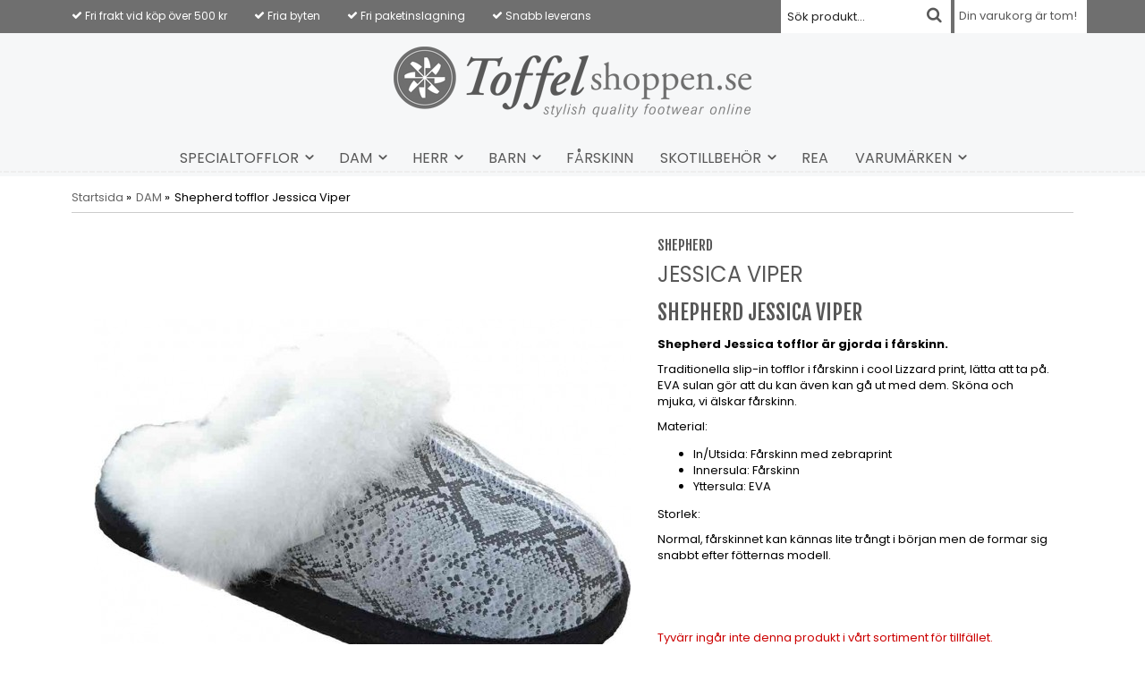

--- FILE ---
content_type: text/html; charset=UTF-8
request_url: https://toffelshoppen.se/dam/shepherd-tofflor-jessica-viper/
body_size: 6242
content:
<!doctype html>
<html lang="sv">
<head>
	<meta http-equiv="X-UA-Compatible" content="IE=edge">
	<meta http-equiv="content-type" content="text/html; charset=utf-8">
	<meta http-equiv="content-language" content="sv">

	<title>JESSICA viper - DAM - Toffelshoppen.se</title>

	<meta name="description" content="Shepherd Jessica Viper

Shepherd Jessica tofflor är gjorda i fårskinn.

Traditionella slip-in tofflor i fårskinn i cool Lizzard print, lätta att ta på. EVA sulan gör att du kan även kan gå ut med dem. Sköna och mjuka, vi älskar få">
	<meta name="keywords" content="Shepherd,dam,tofflor,bra sula,varma">
	<meta name="robots" content="index, follow">
	<!-- WIKINGGRUPPEN 6.4.0 -->
	<meta name="viewport" content="width=device-width, initial-scale=1, maximum-scale=1">
	<link type="text/css" href="/css/stilmall.css?1769408654" media="screen" rel="stylesheet">
	<link href="/css/responsive.css" rel="stylesheet">
	<link rel="stylesheet" href="/css/fonts/wgr-icons.css">
	<link href="https://fonts.googleapis.com/css?family=Fjalla+One|Poppins:400,600,700|Varela+Round" rel="stylesheet">
	<link rel="canonical" href="https://toffelshoppen.se/dam/shepherd-tofflor-jessica-viper/">
<link rel="stylesheet" type="text/css" href="/js/jquery.fancybox/jquery.fancybox-1.3.1.css" media="screen">
	</head>
	<body itemscope itemtype="http://schema.org/WebPage"><div class="l-mobile-header"><button class="neutral-btn mini-menu"><i class="wgr-icon icon-list2"></i></button><a href="/"><img src="/design/logo_sv.png" class="mini-site-logo"></a><button class="neutral-btn mini-cart" onclick="goToURL('/checkout/')"><div class="mini-cart-inner"><i class="wgr-icon icon-cart"></i></div></button></div><div class="l-topbar">
	<div class="l-constrained">
		<div class="left">
			<ul><li><i class="wgr-icon icon-check icon-v-center"></i>&nbsp;Fri frakt vid&nbsp;k&ouml;p &ouml;ver 500 kr</li><li><i class="wgr-icon icon-check icon-v-center"></i>&nbsp;Fria byten</li><li><i class="wgr-icon icon-check icon-v-center"></i>&nbsp;Fri paketinslagning</li><li><i class="wgr-icon icon-check icon-v-center"></i>&nbsp;Snabb leverans</li></ul>		</div>
		<div id="topcart-holder">
					<div id="topcart-area">Din varukorg är tom!&nbsp;&nbsp;</div>
				  </div>
				  <div id="popcart"></div><form method="get" action="/search/" class="site-search input-highlight">
				<input type="hidden" name="lang" value="sv"><input type="search" value="Sök produkt..." name="q" class="site-search__input" onfocus="if (this.value=='Sök produkt...') this.value=''" onblur="if (this.value=='') this.value='Sök produkt...'"><button type="submit" class="neutral-btn site-search__btn"><i class="wgr-icon icon-search"></i></button>
		</form>	</div>
</div>
<div class="l-header" itemscope itemtype="http://schema.org/WPHeader">
	<a class="site-logo" href="/"><img src="/design/logo_sv.png"></a></div><div class="l-menubar clearfix">
			<ul class="site-nav nav-block" itemscope itemtype="http://schema.org/SiteNavigationElement"><li class="has-dropdown has-dropdown--mega"><a class="site-nav__item" href="/specialtofflor/" title="SPECIALTOFFLOR">SPECIALTOFFLOR<span class="wgr-icon icon-arrow-down5"></span></a><ul class="nav-block dropdown dropdown-mega"><div class="l-constrained"><li class=" dropdown-mega__colums"><a class="dropdown-mega__title dropdown-mega__item" href="/specialtofflor/specialtofflor-herr/" title="SPECIALTOFFLOR-HERR">SPECIALTOFFLOR-HERR</a></li><li class=" dropdown-mega__colums"><a class="dropdown-mega__title dropdown-mega__item" href="/specialtofflor/specialtofflor-dam/" title="SPECIALTOFFLOR DAM">SPECIALTOFFLOR DAM</a></li></div></ul></li><li class="has-dropdown has-dropdown--mega"><a class="site-nav__item" href="/dam/" title="DAM">DAM<span class="wgr-icon icon-arrow-down5"></span></a><ul class="nav-block dropdown dropdown-mega"><div class="l-constrained"><div class="category-wrapper"><li class=" dropdown-mega__colums"><a class="dropdown-mega__title dropdown-mega__item" href="/dam/farskinnstofflor/" title="FÅRSKINNSTOFFLOR">FÅRSKINNSTOFFLOR</a></li><li class=" dropdown-mega__colums"><a class="dropdown-mega__title dropdown-mega__item" href="/dam/boots/" title="BOOTS">BOOTS</a></li><li class=" dropdown-mega__colums"><a class="dropdown-mega__title dropdown-mega__item" href="/dam/ulltofflor/" title="ULLTOFFLOR">ULLTOFFLOR</a></li><li class=" dropdown-mega__colums"><a class="dropdown-mega__title dropdown-mega__item" href="/dam/vegansk-pals-tofflor/" title="VEGANSK PÄLS TOFFLOR">VEGANSK PÄLS TOFFLOR</a></li><li class=" dropdown-mega__colums"><a class="dropdown-mega__title dropdown-mega__item" href="/dam/ballerinas/" title="BALLERINAS">BALLERINAS</a></li><li class=" dropdown-mega__colums"><a class="dropdown-mega__title dropdown-mega__item" href="/dam/skinntofflor/" title="SKINNTOFFLOR">SKINNTOFFLOR</a></li><li class=" dropdown-mega__colums"><a class="dropdown-mega__title dropdown-mega__item" href="/dam/strumptofflor/" title="STRUMPTOFFLOR">STRUMPTOFFLOR</a></li><li class="has-dropdown has-dropdown--mega dropdown-mega__colums"><a class="dropdown-mega__title dropdown-mega__item" href="/dam/clogs/" title="CLOGS">CLOGS</a><ul class="nav-block"><li class=""><a class="dropdown-mega__item" href="/dam/clogs/urtagbar-innersula/" title="Urtagbar innersula">Urtagbar innersula</a></li></ul></li><li class="has-dropdown has-dropdown--mega dropdown-mega__colums"><a class="dropdown-mega__title dropdown-mega__item" href="/dam/sandaler/" title="SANDALER">SANDALER</a><ul class="nav-block"><li class=""><a class="dropdown-mega__item" href="/dam/sandaler/urtagbar-innersula/" title="Urtagbar innersula">Urtagbar innersula</a></li></ul></li><li class=" dropdown-mega__colums"><a class="dropdown-mega__title dropdown-mega__item" href="/dam/komfort-arbete/" title="KOMFORT &amp; ARBETE">KOMFORT & ARBETE</a></li><li class=" dropdown-mega__colums"><a class="dropdown-mega__title dropdown-mega__item" href="/dam/farskinnshandskar/" title="FÅRSKINNSHANDSKAR">FÅRSKINNSHANDSKAR</a></li></div><img src="/images/category/damtofflor.jpg"></ul></li><li class="has-dropdown has-dropdown--mega"><a class="site-nav__item" href="/herr/" title="HERR">HERR<span class="wgr-icon icon-arrow-down5"></span></a><ul class="nav-block dropdown dropdown-mega"><div class="l-constrained"><div class="category-wrapper"><li class=" dropdown-mega__colums"><a class="dropdown-mega__title dropdown-mega__item" href="/herr/farskinnstofflor/" title="FÅRSKINNSTOFFLOR">FÅRSKINNSTOFFLOR</a></li><li class=" dropdown-mega__colums"><a class="dropdown-mega__title dropdown-mega__item" href="/herr/ulltofflor/" title="ULLTOFFLOR">ULLTOFFLOR</a></li><li class=" dropdown-mega__colums"><a class="dropdown-mega__title dropdown-mega__item" href="/herr/farskinnshandskar/" title="FÅRSKINNSHANDSKAR">FÅRSKINNSHANDSKAR</a></li><li class=" dropdown-mega__colums"><a class="dropdown-mega__title dropdown-mega__item" href="/herr/strumptofflor/" title="STRUMPTOFFLOR">STRUMPTOFFLOR</a></li><li class=" dropdown-mega__colums"><a class="dropdown-mega__title dropdown-mega__item" href="/herr/skinntofflor/" title="SKINNTOFFLOR">SKINNTOFFLOR</a></li><li class=" dropdown-mega__colums"><a class="dropdown-mega__title dropdown-mega__item" href="/herr/komfort-arbete/" title="KOMFORT &amp; ARBETE">KOMFORT & ARBETE</a></li><li class="has-dropdown has-dropdown--mega dropdown-mega__colums"><a class="dropdown-mega__title dropdown-mega__item" href="/herr/sandaler/" title="SANDALER">SANDALER</a><ul class="nav-block"><li class=""><a class="dropdown-mega__item" href="/herr/sandaler/urtagbar-innersula/" title="Urtagbar innersula">Urtagbar innersula</a></li></ul></li><li class=" dropdown-mega__colums"><a class="dropdown-mega__title dropdown-mega__item" href="/herr/clogs/" title="CLOGS">CLOGS</a></li></div><img src="/images/category/herrtofflor-1.jpg"></ul></li><li class="has-dropdown has-dropdown--mega"><a class="site-nav__item" href="/barn/" title="BARN">BARN<span class="wgr-icon icon-arrow-down5"></span></a><ul class="nav-block dropdown dropdown-mega"><div class="l-constrained"><li class=" dropdown-mega__colums"><a class="dropdown-mega__title dropdown-mega__item" href="/barn/ulltofflor/" title="ULLTOFFLOR">ULLTOFFLOR</a></li><li class=" dropdown-mega__colums"><a class="dropdown-mega__title dropdown-mega__item" href="/barn/farskinnstofflor/" title="FÅRSKINNSTOFFLOR">FÅRSKINNSTOFFLOR</a></li><li class=" dropdown-mega__colums"><a class="dropdown-mega__title dropdown-mega__item" href="/barn/strumptofflor/" title="STRUMPTOFFLOR">STRUMPTOFFLOR</a></li><li class=" dropdown-mega__colums"><a class="dropdown-mega__title dropdown-mega__item" href="/barn/baby/" title="BABY">BABY</a></li></div></ul></li><li class=""><a class="site-nav__item" href="/farskinn/" title="FÅRSKINN">FÅRSKINN</a></li><li class="has-dropdown has-dropdown--mega"><a class="site-nav__item" href="/skotillbehor/" title="SKOTILLBEHÖR">SKOTILLBEHÖR<span class="wgr-icon icon-arrow-down5"></span></a><ul class="nav-block dropdown dropdown-mega"><div class="l-constrained"><li class=" dropdown-mega__colums"><a class="dropdown-mega__title dropdown-mega__item" href="/skotillbehor/sulor/" title="SULOR">SULOR</a></li><li class=" dropdown-mega__colums"><a class="dropdown-mega__title dropdown-mega__item" href="/skotillbehor/skovard/" title="SKOVÅRD">SKOVÅRD</a></li></div></ul></li><li class=""><a class="site-nav__item" href="/rea/" title="REA">REA</a></li><li class="has-dropdown has-dropdown--mega"><a class="site-nav__item" href="/varumarken/" title="VARUMÄRKEN">VARUMÄRKEN<span class="wgr-icon icon-arrow-down5"></span></a><ul class="nav-block dropdown dropdown-mega"><div class="l-constrained"><div class="category-wrapper"><li class=" dropdown-mega__colums"><a class="dropdown-mega__title dropdown-mega__item" href="/varumarken/walk-in-the-city/" title="WALK in the city">WALK in the city</a></li><li class=" dropdown-mega__colums"><a class="dropdown-mega__title dropdown-mega__item" href="/varumarken/axelda/" title="AXELDA">AXELDA</a></li><li class=" dropdown-mega__colums"><a class="dropdown-mega__title dropdown-mega__item" href="/varumarken/batz/" title="BATZ">BATZ</a></li><li class=" dropdown-mega__colums"><a class="dropdown-mega__title dropdown-mega__item" href="/varumarken/birkenstock/" title="BIRKENSTOCK">BIRKENSTOCK</a></li><li class=" dropdown-mega__colums"><a class="dropdown-mega__title dropdown-mega__item" href="/varumarken/butterfly-twists/" title="BUTTERFLY TWISTS">BUTTERFLY TWISTS</a></li><li class=" dropdown-mega__colums"><a class="dropdown-mega__title dropdown-mega__item" href="/varumarken/cinnamon/" title="CINNAMON">CINNAMON</a></li><li class=" dropdown-mega__colums"><a class="dropdown-mega__title dropdown-mega__item" href="/varumarken/cocorose/" title="COCOROSE">COCOROSE</a></li><li class=" dropdown-mega__colums"><a class="dropdown-mega__title dropdown-mega__item" href="/varumarken/copenhagen-shoes/" title="COPENHAGEN SHOES">COPENHAGEN SHOES</a></li><li class=" dropdown-mega__colums"><a class="dropdown-mega__title dropdown-mega__item" href="/varumarken/falke/" title="FALKE">FALKE</a></li><li class=" dropdown-mega__colums"><a class="dropdown-mega__title dropdown-mega__item" href="/varumarken/fischer/" title="FISCHER">FISCHER</a></li><li class=" dropdown-mega__colums"><a class="dropdown-mega__title dropdown-mega__item" href="/varumarken/52-bones-sulor-inlagg/" title="52 BONES sulor/inlägg">52 BONES sulor/inlägg</a></li><li class=" dropdown-mega__colums"><a class="dropdown-mega__title dropdown-mega__item" href="/varumarken/giesswein/" title="GIESSWEIN">GIESSWEIN</a></li><li class=" dropdown-mega__colums"><a class="dropdown-mega__title dropdown-mega__item" href="/varumarken/glerups/" title="GLERUPS">GLERUPS</a></li><li class=" dropdown-mega__colums"><a class="dropdown-mega__title dropdown-mega__item" href="/varumarken/green-comfort/" title="GREEN COMFORT">GREEN COMFORT</a></li><li class=" dropdown-mega__colums"><a class="dropdown-mega__title dropdown-mega__item" href="/varumarken/hartjes/" title="HARTJES">HARTJES</a></li><li class=" dropdown-mega__colums"><a class="dropdown-mega__title dropdown-mega__item" href="/varumarken/hush-puppies/" title="HUSH PUPPIES">HUSH PUPPIES</a></li><li class=" dropdown-mega__colums"><a class="dropdown-mega__title dropdown-mega__item" href="/varumarken/living-kitzbuhel/" title="LIVING KITZBÜHEL">LIVING KITZBÜHEL</a></li><li class=" dropdown-mega__colums"><a class="dropdown-mega__title dropdown-mega__item" href="/varumarken/nick-cole/" title="NICK &amp; COLE">NICK & COLE</a></li><li class=" dropdown-mega__colums"><a class="dropdown-mega__title dropdown-mega__item" href="/varumarken/pedaq-sulor/" title="PEDAQ SULOR">PEDAQ SULOR</a></li><li class=" dropdown-mega__colums"><a class="dropdown-mega__title dropdown-mega__item" href="/varumarken/rock-spring/" title="ROCK SPRING">ROCK SPRING</a></li><li class=" dropdown-mega__colums"><a class="dropdown-mega__title dropdown-mega__item" href="/varumarken/rohde/" title="ROHDE">ROHDE</a></li><li class=" dropdown-mega__colums"><a class="dropdown-mega__title dropdown-mega__item" href="/varumarken/romika/" title="ROMIKA">ROMIKA</a></li><li class=" dropdown-mega__colums"><a class="dropdown-mega__title dropdown-mega__item" href="/varumarken/scholl/" title="SCHOLL">SCHOLL</a></li><li class=" dropdown-mega__colums"><a class="dropdown-mega__title dropdown-mega__item" href="/varumarken/shepherd/" title="SHEPHERD">SHEPHERD</a></li><li class=" dropdown-mega__colums"><a class="dropdown-mega__title dropdown-mega__item" href="/varumarken/springyard/" title="SPRINGYARD">SPRINGYARD</a></li><li class=" dropdown-mega__colums"><a class="dropdown-mega__title dropdown-mega__item" href="/varumarken/ugg/" title="UGG">UGG</a></li><li class=" dropdown-mega__colums"><a class="dropdown-mega__title dropdown-mega__item" href="/varumarken/ulle/" title="ULLE">ULLE</a></li><li class=" dropdown-mega__colums"><a class="dropdown-mega__title dropdown-mega__item" href="/varumarken/washgo/" title="WASH&#039;GO">WASH'GO</a></li></div><img src="/images/category/example.png"></ul></li></ul>
</div><div class="l-holder clearfix"><div class="l-content clearfix"><div class="l-main"><ol itemprop="breadcrumb" class="nav breadcrumbs">
		<li><a href="/">Startsida</a> &raquo;</li><li><a href="/dam/" title="DAM">DAM</a> &raquo;</li><li>Shepherd tofflor Jessica Viper</li></ol><div class="l-inner" itemscope itemtype="http://schema.org/WebPageElement" itemprop="mainContentOfPage"><div itemprop="about" itemscope itemtype="http://schema.org/Product">
	<div class="l-product">
		<div class="l-product-col-1"><div id="currentBild" class="product-carousel"><a id="currentBildLink" href="https://toffelshoppen.se/dam/shepherd-tofflor-jessica-viper/" title="Förstora bilden"><img src="/images/normal/shepherd-jessica-viper.jpg" alt="Shepherd-jessica-Viper-lizzard-Toffelshoppen.se" itemprop="image"></a></div><div class="product-thumbs"><a class="fancyBoxLink" rel="produktbilder" href="/images/zoom/shepherd-jessica-viper.jpg"><img src="/images/list/shepherd-jessica-viper.jpg" alt="Shepherd-jessica-Viper-lizzard-Toffelshoppen.se" id="thumb0"></a> <a class="fancyBoxLink" rel="produktbilder" href="/images/zoom/shepherd-viper-farskinnstofflor.jpg"><img src="/images/list/shepherd-viper-farskinnstofflor.jpg" alt="Shepherd-jessica-Viper-lizzard-Toffelshoppen.se" id="thumb1"></a> <a class="fancyBoxLink" rel="produktbilder" href="/images/zoom/shepherd-jessica-viper-slip-in-tofflor.jpg"><img src="/images/list/shepherd-jessica-viper-slip-in-tofflor.jpg" alt="Shepherd-jessica-Viper-lizzard-Toffelshoppen.se" id="thumb2"></a> </div><div id="produktdata"></div></div>
	<div class="l-product-col-2">
		<h3 class="product-producer">Shepherd</h3>
		<h1 itemprop="name" class="product-title">JESSICA viper</h1><div><h1>Shepherd Jessica Viper</h1>

<p><strong>Shepherd Jessica tofflor &auml;r gjorda i f&aring;rskinn.</strong></p>

<p>Traditionella slip-in tofflor i f&aring;rskinn i cool Lizzard print, l&auml;tta att ta p&aring;. EVA sulan g&ouml;r att du kan &auml;ven kan g&aring; ut med dem. Sk&ouml;na och mjuka, vi &auml;lskar f&aring;rskinn.</p>

<p>Material:</p>

<ul>
	<li>In/Utsida: F&aring;rskinn med zebraprint</li>
	<li>Innersula: F&aring;rskinn</li>
	<li>Yttersula: EVA</li>
</ul>

<p>Storlek:</p>

<p>Normal, f&aring;rskinnet kan k&auml;nnas lite tr&aring;ngt i b&ouml;rjan men de formar sig snabbt efter f&ouml;tternas modell.</p>

<p>&nbsp;</p></div>
		<br><br>
		<span style="color:#cc0000;">Tyvärr ingår inte denna produkt i vårt sortiment för tillfället.</span>
		<br><br>
		<a href="/">Till butikens startsida &raquo;</a>
		<br><br>
		<a href="/sitemap/">Sitemap &raquo;</a></div></div>	<script>
	var addthis_config = {
		data_track_addressbar: false
	};
	</script>
	<script type="text/javascript" src="//s7.addthis.com/js/300/addthis_widget.js"></script>
	</div><script type="text/javascript">
var valAlternativSelects = new Array();valAlternativSelects.push('val408');var kombinationer = new Array(); var newComb;newComb = new Object;
				newComb.lagertyp = 2;
				newComb.lagret = 0;
				newComb.pris = 549;
				newComb.kampanjpris = 450;
				newComb.prislistapris = '';
				newComb.dbid = 2849;
				newComb.artno = 'Viper-36';
				newComb.alternativ = new Array();newComb.alternativ.push(2574);newComb.alternativ.sort();kombinationer.push(newComb);
</script></div></div></div></div><div class="l-footer" itemscope itemtype="http://schema.org/WPFooter"><div class="footer-wrapper"><div class="l-footer-newsletter clearfix">
			<h3>Nyhetsbrev</h3>
			<p>Ta del av de senaste nyheterna och fina erbjudanden</p>
			<form action="/newsletter/" method="post"class="newsletter-form" id="footerNewsletterForm">
				<input type="text" name="epost" class="newsletter-form__input input-highlight" value="E-post..."
					onfocus="if (this.value=='E-post...') this.value=''"
					onblur="if (this.value=='') this.value='E-post...'"><a class="btn btn--primary newsletter-form__btn" href="#" onclick="return footerNewsletterFormSubmit()"><i class="wgr-icon icon-arrow-right5"></i></a>
			</form>
		</div><div class="l-footer-cols"><div class="l-footer-col-1"><h3>F&ouml;lj oss</h3>

<table cellpadding="1" cellspacing="2">
	<tbody>
		<tr>
			<td><a href="https://www.facebook.com/pages/Toffelshoppense/1409968372573921" style="text-decoration: none;" target="_blank"><img alt="" height="28" src="/userfiles/images/facebook-logo.png" width="28">&nbsp; Facebook</a></td>
		</tr>
		<tr>
			<td><a href="https://instagram.com/toffelshoppen" style="text-decoration: none;" target="_blank"><img alt="" height="30" src="/userfiles/images/instagram-logo.png" width="30">&nbsp; Instagram</a></td>
		</tr>
	</tbody>
</table>

<p>&nbsp;</p>
</div><div class="l-footer-col-2">
				<h3>Hjälp</h3>
				<ul class="listmenu listmenu-level-0" itemscope itemtype="http://schema.org/SiteNavigationElement"><li><a class="listmenu-level-0__item" href="/contact/" itemprop="url">Kontakt</a></li><li><a class="listmenu-level-0__item" href="/info/skotsel-av-dina-tofflor/" itemprop="url">Skötsel av dina tofflor</a></li><li><a class="listmenu-level-0__item" href="/info/storleksguide/" itemprop="url">Storleksguide</a></li><li><a class="listmenu-level-0__item" href="/info/vanliga-fragor/" itemprop="url">Vanliga frågor</a></li><li><a class="listmenu-level-0__item" href="/info/villkor/" itemprop="url">Villkor</a></li><li><a class="listmenu-level-0__item" href="/about-cookies/" itemprop="url">Om cookies</a></li></ul>
		</div><div class="l-footer-col-3">
				<h3>Toffelshoppen</h3>
				<ul class="listmenu listmenu-level-0" itemscope itemtype="http://schema.org/SiteNavigationElement"><li><a class="listmenu-level-0__item" href="/info/om-oss/" itemprop="url">Om oss</a></li><li><a class="listmenu-level-0__item" href="/info/om-tofflor/" itemprop="url">Om tofflor</a></li><li><a class="listmenu-level-0__item" href="/info/paketinslagning/" itemprop="url">Paketinslagning</a></li><li><a class="listmenu-level-0__item" href="/news/" itemprop="url">Nyheter</a></li></ul>
		</div>
	</div></div><div class="l-mobile-nav"><form method="get" action="/search/" class="site-search input-highlight">
        <input type="hidden" name="lang" value="sv"><input type="search" value="" name="q" class="site-search__input"><button type="submit" class="neutral-btn site-search__btn"><i class="wgr-icon icon-search"></i></button>
      </form><div class="mobile-module">
    	<h5 class="mobile-module__heading">Produkter</h5>
    	<ul class="mobile-listmenu mobile-listmenu-0" itemscope itemtype="http://schema.org/SiteNavigationElement"><ul class="mobile-listmenu mobile-listmenu-level-0"><li>
                    <a class=" listmenu-level-0__item" href="/specialtofflor/"
                    title="SPECIALTOFFLOR">SPECIALTOFFLOR<i class="menu-node js-menu-node wgr-icon icon-arrow-right5" data-arrows="icon-arrow-down5 icon-arrow-right5"></i></a><ul class="mobile-listmenu mobile-listmenu-level-1"><li>
                    <a class=" listmenu-level-1__item" href="/specialtofflor/specialtofflor-herr/"
                    title="SPECIALTOFFLOR-HERR">SPECIALTOFFLOR-HERR</a></li><li>
                    <a class=" listmenu-level-1__item" href="/specialtofflor/specialtofflor-dam/"
                    title="SPECIALTOFFLOR DAM">SPECIALTOFFLOR DAM</a></li></ul></li><li class="is-listmenu-opened">
                    <a class="selected listmenu-level-0__item" href="/dam/"
                    title="DAM">DAM<i class="menu-node js-menu-node wgr-icon icon-arrow-down5" data-arrows="icon-arrow-down5 icon-arrow-right5"></i></a><ul class="mobile-listmenu mobile-listmenu-level-1"><li>
                    <a class=" listmenu-level-1__item" href="/dam/farskinnstofflor/"
                    title="FÅRSKINNSTOFFLOR">FÅRSKINNSTOFFLOR</a></li><li>
                    <a class=" listmenu-level-1__item" href="/dam/boots/"
                    title="BOOTS">BOOTS</a></li><li>
                    <a class=" listmenu-level-1__item" href="/dam/ulltofflor/"
                    title="ULLTOFFLOR">ULLTOFFLOR</a></li><li>
                    <a class=" listmenu-level-1__item" href="/dam/vegansk-pals-tofflor/"
                    title="VEGANSK PÄLS TOFFLOR">VEGANSK PÄLS TOFFLOR</a></li><li>
                    <a class=" listmenu-level-1__item" href="/dam/ballerinas/"
                    title="BALLERINAS">BALLERINAS</a></li><li>
                    <a class=" listmenu-level-1__item" href="/dam/skinntofflor/"
                    title="SKINNTOFFLOR">SKINNTOFFLOR</a></li><li>
                    <a class=" listmenu-level-1__item" href="/dam/strumptofflor/"
                    title="STRUMPTOFFLOR">STRUMPTOFFLOR</a></li><li>
                    <a class=" listmenu-level-1__item" href="/dam/clogs/"
                    title="CLOGS">CLOGS<i class="menu-node js-menu-node wgr-icon icon-arrow-right5" data-arrows="icon-arrow-down5 icon-arrow-right5"></i></a><ul class="mobile-listmenu mobile-listmenu-level-2"><li>
                    <a class=" listmenu-level-2__item" href="/dam/clogs/urtagbar-innersula/"
                    title="Urtagbar innersula">Urtagbar innersula</a></li></ul></li><li>
                    <a class=" listmenu-level-1__item" href="/dam/sandaler/"
                    title="SANDALER">SANDALER<i class="menu-node js-menu-node wgr-icon icon-arrow-right5" data-arrows="icon-arrow-down5 icon-arrow-right5"></i></a><ul class="mobile-listmenu mobile-listmenu-level-2"><li>
                    <a class=" listmenu-level-2__item" href="/dam/sandaler/urtagbar-innersula/"
                    title="Urtagbar innersula">Urtagbar innersula</a></li></ul></li><li>
                    <a class=" listmenu-level-1__item" href="/dam/komfort-arbete/"
                    title="KOMFORT &amp; ARBETE">KOMFORT & ARBETE</a></li><li>
                    <a class=" listmenu-level-1__item" href="/dam/farskinnshandskar/"
                    title="FÅRSKINNSHANDSKAR">FÅRSKINNSHANDSKAR</a></li></ul></li><li>
                    <a class=" listmenu-level-0__item" href="/herr/"
                    title="HERR">HERR<i class="menu-node js-menu-node wgr-icon icon-arrow-right5" data-arrows="icon-arrow-down5 icon-arrow-right5"></i></a><ul class="mobile-listmenu mobile-listmenu-level-1"><li>
                    <a class=" listmenu-level-1__item" href="/herr/farskinnstofflor/"
                    title="FÅRSKINNSTOFFLOR">FÅRSKINNSTOFFLOR</a></li><li>
                    <a class=" listmenu-level-1__item" href="/herr/ulltofflor/"
                    title="ULLTOFFLOR">ULLTOFFLOR</a></li><li>
                    <a class=" listmenu-level-1__item" href="/herr/farskinnshandskar/"
                    title="FÅRSKINNSHANDSKAR">FÅRSKINNSHANDSKAR</a></li><li>
                    <a class=" listmenu-level-1__item" href="/herr/strumptofflor/"
                    title="STRUMPTOFFLOR">STRUMPTOFFLOR</a></li><li>
                    <a class=" listmenu-level-1__item" href="/herr/skinntofflor/"
                    title="SKINNTOFFLOR">SKINNTOFFLOR</a></li><li>
                    <a class=" listmenu-level-1__item" href="/herr/komfort-arbete/"
                    title="KOMFORT &amp; ARBETE">KOMFORT & ARBETE</a></li><li>
                    <a class=" listmenu-level-1__item" href="/herr/sandaler/"
                    title="SANDALER">SANDALER<i class="menu-node js-menu-node wgr-icon icon-arrow-right5" data-arrows="icon-arrow-down5 icon-arrow-right5"></i></a><ul class="mobile-listmenu mobile-listmenu-level-2"><li>
                    <a class=" listmenu-level-2__item" href="/herr/sandaler/urtagbar-innersula/"
                    title="Urtagbar innersula">Urtagbar innersula</a></li></ul></li><li>
                    <a class=" listmenu-level-1__item" href="/herr/clogs/"
                    title="CLOGS">CLOGS</a></li></ul></li><li>
                    <a class=" listmenu-level-0__item" href="/barn/"
                    title="BARN">BARN<i class="menu-node js-menu-node wgr-icon icon-arrow-right5" data-arrows="icon-arrow-down5 icon-arrow-right5"></i></a><ul class="mobile-listmenu mobile-listmenu-level-1"><li>
                    <a class=" listmenu-level-1__item" href="/barn/ulltofflor/"
                    title="ULLTOFFLOR">ULLTOFFLOR</a></li><li>
                    <a class=" listmenu-level-1__item" href="/barn/farskinnstofflor/"
                    title="FÅRSKINNSTOFFLOR">FÅRSKINNSTOFFLOR</a></li><li>
                    <a class=" listmenu-level-1__item" href="/barn/strumptofflor/"
                    title="STRUMPTOFFLOR">STRUMPTOFFLOR</a></li><li>
                    <a class=" listmenu-level-1__item" href="/barn/baby/"
                    title="BABY">BABY</a></li></ul></li><li>
                    <a class=" listmenu-level-0__item" href="/farskinn/"
                    title="FÅRSKINN">FÅRSKINN</a></li><li>
                    <a class=" listmenu-level-0__item" href="/skotillbehor/"
                    title="SKOTILLBEHÖR">SKOTILLBEHÖR<i class="menu-node js-menu-node wgr-icon icon-arrow-right5" data-arrows="icon-arrow-down5 icon-arrow-right5"></i></a><ul class="mobile-listmenu mobile-listmenu-level-1"><li>
                    <a class=" listmenu-level-1__item" href="/skotillbehor/sulor/"
                    title="SULOR">SULOR</a></li><li>
                    <a class=" listmenu-level-1__item" href="/skotillbehor/skovard/"
                    title="SKOVÅRD">SKOVÅRD</a></li></ul></li><li>
                    <a class=" listmenu-level-0__item" href="/rea/"
                    title="REA">REA</a></li><li>
                    <a class=" listmenu-level-0__item" href="/varumarken/"
                    title="VARUMÄRKEN">VARUMÄRKEN<i class="menu-node js-menu-node wgr-icon icon-arrow-right5" data-arrows="icon-arrow-down5 icon-arrow-right5"></i></a><ul class="mobile-listmenu mobile-listmenu-level-1"><li>
                    <a class=" listmenu-level-1__item" href="/varumarken/walk-in-the-city/"
                    title="WALK in the city">WALK in the city</a></li><li>
                    <a class=" listmenu-level-1__item" href="/varumarken/axelda/"
                    title="AXELDA">AXELDA</a></li><li>
                    <a class=" listmenu-level-1__item" href="/varumarken/batz/"
                    title="BATZ">BATZ</a></li><li>
                    <a class=" listmenu-level-1__item" href="/varumarken/birkenstock/"
                    title="BIRKENSTOCK">BIRKENSTOCK</a></li><li>
                    <a class=" listmenu-level-1__item" href="/varumarken/butterfly-twists/"
                    title="BUTTERFLY TWISTS">BUTTERFLY TWISTS</a></li><li>
                    <a class=" listmenu-level-1__item" href="/varumarken/cinnamon/"
                    title="CINNAMON">CINNAMON</a></li><li>
                    <a class=" listmenu-level-1__item" href="/varumarken/cocorose/"
                    title="COCOROSE">COCOROSE</a></li><li>
                    <a class=" listmenu-level-1__item" href="/varumarken/copenhagen-shoes/"
                    title="COPENHAGEN SHOES">COPENHAGEN SHOES</a></li><li>
                    <a class=" listmenu-level-1__item" href="/varumarken/falke/"
                    title="FALKE">FALKE</a></li><li>
                    <a class=" listmenu-level-1__item" href="/varumarken/fischer/"
                    title="FISCHER">FISCHER</a></li><li>
                    <a class=" listmenu-level-1__item" href="/varumarken/52-bones-sulor-inlagg/"
                    title="52 BONES sulor/inlägg">52 BONES sulor/inlägg</a></li><li>
                    <a class=" listmenu-level-1__item" href="/varumarken/giesswein/"
                    title="GIESSWEIN">GIESSWEIN</a></li><li>
                    <a class=" listmenu-level-1__item" href="/varumarken/glerups/"
                    title="GLERUPS">GLERUPS</a></li><li>
                    <a class=" listmenu-level-1__item" href="/varumarken/green-comfort/"
                    title="GREEN COMFORT">GREEN COMFORT</a></li><li>
                    <a class=" listmenu-level-1__item" href="/varumarken/hartjes/"
                    title="HARTJES">HARTJES</a></li><li>
                    <a class=" listmenu-level-1__item" href="/varumarken/hush-puppies/"
                    title="HUSH PUPPIES">HUSH PUPPIES</a></li><li>
                    <a class=" listmenu-level-1__item" href="/varumarken/living-kitzbuhel/"
                    title="LIVING KITZBÜHEL">LIVING KITZBÜHEL</a></li><li>
                    <a class=" listmenu-level-1__item" href="/varumarken/nick-cole/"
                    title="NICK &amp; COLE">NICK & COLE</a></li><li>
                    <a class=" listmenu-level-1__item" href="/varumarken/pedaq-sulor/"
                    title="PEDAQ SULOR">PEDAQ SULOR</a></li><li>
                    <a class=" listmenu-level-1__item" href="/varumarken/rock-spring/"
                    title="ROCK SPRING">ROCK SPRING</a></li><li>
                    <a class=" listmenu-level-1__item" href="/varumarken/rohde/"
                    title="ROHDE">ROHDE</a></li><li>
                    <a class=" listmenu-level-1__item" href="/varumarken/romika/"
                    title="ROMIKA">ROMIKA</a></li><li>
                    <a class=" listmenu-level-1__item" href="/varumarken/scholl/"
                    title="SCHOLL">SCHOLL</a></li><li>
                    <a class=" listmenu-level-1__item" href="/varumarken/shepherd/"
                    title="SHEPHERD">SHEPHERD</a></li><li>
                    <a class=" listmenu-level-1__item" href="/varumarken/springyard/"
                    title="SPRINGYARD">SPRINGYARD</a></li><li>
                    <a class=" listmenu-level-1__item" href="/varumarken/ugg/"
                    title="UGG">UGG</a></li><li>
                    <a class=" listmenu-level-1__item" href="/varumarken/ulle/"
                    title="ULLE">ULLE</a></li><li>
                    <a class=" listmenu-level-1__item" href="/varumarken/washgo/"
                    title="WASH&#039;GO">WASH'GO</a></li></ul></li></ul><li>
                        <a class="" href="/campaigns/" itemprop="url">Kampanjer</a>
                        <div class="menu-node"></div>
                    </li><li>
                <a class="" href="/sitemap/" title="Sitemap" itemprop="url">Sitemap</a>
                <div class="menu-node"></div>
            </li>

        </ul></div><div class="mobile-module">
		<h5 class="mobile-module__heading">Övrigt</h5>
		<ul class="mobile-listmenu mobile-listmenu-0" itemscope itemtype="http://schema.org/SiteNavigationElement"><li><a class="listmenu-level-0__item" href="/contact/" itemprop="url">Kontakt</a></li><li><a class="listmenu-level-0__item" href="/info/skotsel-av-dina-tofflor/" itemprop="url">Skötsel av dina tofflor</a></li><li><a class="listmenu-level-0__item" href="/info/storleksguide/" itemprop="url">Storleksguide</a></li><li><a class="listmenu-level-0__item" href="/info/vanliga-fragor/" itemprop="url">Vanliga frågor</a></li><li><a class="listmenu-level-0__item" href="/info/villkor/" itemprop="url">Villkor</a></li><li><a class="listmenu-level-0__item" href="/about-cookies/" itemprop="url">Om cookies</a></li></ul>
    </div><div class="mobile-module">
		<h5 class="mobile-module__heading">Övrigt</h5>
		<ul class="mobile-listmenu mobile-listmenu-0" itemscope itemtype="http://schema.org/SiteNavigationElement"><li><a class="listmenu-level-0__item" href="/info/om-oss/" itemprop="url">Om oss</a></li><li><a class="listmenu-level-0__item" href="/info/om-tofflor/" itemprop="url">Om tofflor</a></li><li><a class="listmenu-level-0__item" href="/info/paketinslagning/" itemprop="url">Paketinslagning</a></li><li><a class="listmenu-level-0__item" href="/news/" itemprop="url">Nyheter</a></li></ul>
    </div></div><div class="l-footer-payment"><img class="payment-logo payment-logo--list payment-logo--klarna" alt="Klarna" src="https://cdn.klarna.com/1.0/shared/image/generic/badge/sv_se/checkout/long-blue.png?width=400&eid=45517"><img class="payment-logo payment-logo--list" alt="PayPal" src="/design/paypal.png"><div></div></div><div id="driftproduktion" class="wgr-production">Drift & produktion:<br>
	<a href="http://www.wikinggruppen.com/" title="E-handel via Wikinggruppen" target="_blank">Wikinggruppen</a>
</div></div><div class="fader"></div>
<form id="korgparams" action="/">
	<input type="hidden" name="sprakkod" value="sv">
	<input type="hidden" name="visaexklmoms" value="0">
	<input type="hidden" name="currencymult" value="1">
	<input type="hidden" name="currencyprintformat" value="%1,%2 kr">
	<input type="hidden" name="cartCountryID" value="1">
	<input type="hidden" name="prisersparadeexklmoms" value="0">
	<input type="hidden" name="animprod" value="1">
</form>
<script type="text/javascript" src="/js/phrases/sv.js"></script>
<script type="text/javascript" src="/js/jquery-1.8.3.min.js"></script>
<script type="text/javascript" src="/js/js_main.js?1769408654"></script>
<script type="text/javascript" src="/js/js_responsive.js?1769408654"></script><script type="text/javascript">
				var externalScripts = [{"src":"","inline":"var _gaq = _gaq || [];\n\t\t\t_gaq.push(['_setAccount', 'UA-45969146-1']);\n\t\t\t_gaq.push(['_trackPageview']);(function() {\n\t\t\t\tvar ga = document.createElement('script');\n\t\t\t\tga.type = 'text\/javascript'; ga.async = true;\n\t\t\t\tga.src = ('https:' == document.location.protocol ? 'https:\/\/ssl' : 'http:\/\/www') + '.google-analytics.com\/ga.js';\n\t\t\t\tvar s = document.getElementsByTagName('script')[0]; s.parentNode.insertBefore(ga, s);\n\t\t\t  })();"},{"src":"","inline":"var sc_project=9260858; \r\nvar sc_invisible=1; \r\nvar sc_security=\"85bcfb9b\"; \r\nvar scJsHost = ((\"https:\" == document.location.protocol) ?\r\n\"https:\/\/secure.\" : \"http:\/\/www.\");\r\ndocument.write(\"<sc\"+\"ript type='text\/javascript' src='\" +\r\nscJsHost+\r\n\"statcounter.com\/counter\/counter.js'><\/\"+\"script>\");"}];
				</script>
						<!-- Segment Pixel - ALLPAGES_REM - DO NOT MODIFY -->
						<img src="https://secure.adnxs.com/seg?add=9550921&t=2" width="1" height="1">
						<!-- End of Segment Pixel --><script type="text/javascript" src="/js/js_visaprod.js"></script>
	<script type="text/javascript" charset="UTF-8" src="/js/jquery.fancybox/jquery.fancybox-1.3.1.pack.js"></script>
	<script defer src="https://static.cloudflareinsights.com/beacon.min.js/vcd15cbe7772f49c399c6a5babf22c1241717689176015" integrity="sha512-ZpsOmlRQV6y907TI0dKBHq9Md29nnaEIPlkf84rnaERnq6zvWvPUqr2ft8M1aS28oN72PdrCzSjY4U6VaAw1EQ==" data-cf-beacon='{"version":"2024.11.0","token":"ac7f76a23df84c569dda65234244f816","r":1,"server_timing":{"name":{"cfCacheStatus":true,"cfEdge":true,"cfExtPri":true,"cfL4":true,"cfOrigin":true,"cfSpeedBrain":true},"location_startswith":null}}' crossorigin="anonymous"></script>
</body></html>